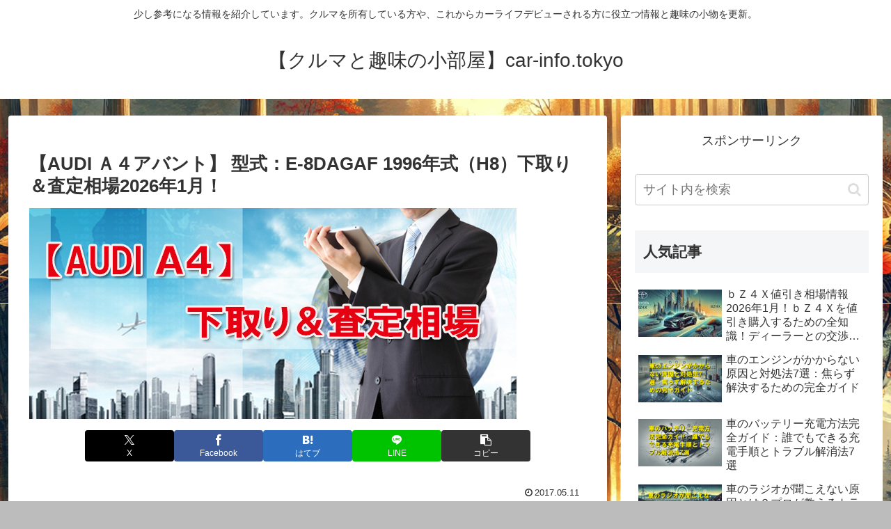

--- FILE ---
content_type: text/html; charset=utf-8
request_url: https://www.google.com/recaptcha/api2/aframe
body_size: 256
content:
<!DOCTYPE HTML><html><head><meta http-equiv="content-type" content="text/html; charset=UTF-8"></head><body><script nonce="ij3lTnAjlGNggT6lik7c-Q">/** Anti-fraud and anti-abuse applications only. See google.com/recaptcha */ try{var clients={'sodar':'https://pagead2.googlesyndication.com/pagead/sodar?'};window.addEventListener("message",function(a){try{if(a.source===window.parent){var b=JSON.parse(a.data);var c=clients[b['id']];if(c){var d=document.createElement('img');d.src=c+b['params']+'&rc='+(localStorage.getItem("rc::a")?sessionStorage.getItem("rc::b"):"");window.document.body.appendChild(d);sessionStorage.setItem("rc::e",parseInt(sessionStorage.getItem("rc::e")||0)+1);localStorage.setItem("rc::h",'1769631374851');}}}catch(b){}});window.parent.postMessage("_grecaptcha_ready", "*");}catch(b){}</script></body></html>